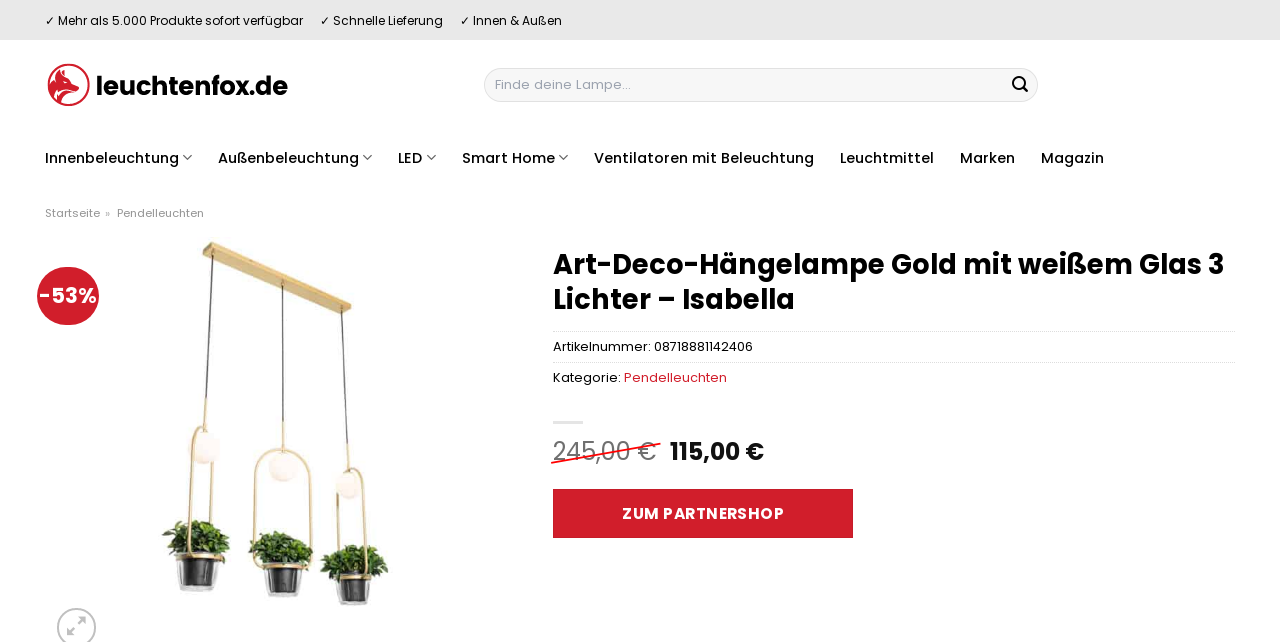

--- FILE ---
content_type: image/svg+xml
request_url: https://www.leuchtenfox.de/wp-content/uploads/2023/07/leuchtenfox-de-logo.svg
body_size: 30771
content:
<?xml version="1.0" encoding="UTF-8" standalone="no"?>
<svg
   width="388.61899"
   zoomAndPan="magnify"
   viewBox="0 0 291.46424 56.249999"
   height="75"
   preserveAspectRatio="xMidYMid"
   version="1.0"
   id="svg323"
   xmlns:xlink="http://www.w3.org/1999/xlink"
   xmlns="http://www.w3.org/2000/svg"
   xmlns:svg="http://www.w3.org/2000/svg">
  <defs
     id="defs125">
    <g
       id="g2" />
    <clipPath
       id="3040beaddc">
      <path
         d="m 60.335938,207.16797 h 0.109374 v 0.6289 h -0.109374 z m 0,0"
         clip-rule="nonzero"
         id="path4" />
    </clipPath>
    <clipPath
       id="e5b2b35bf5">
      <path
         d="m 60.335938,207.79687 c 0,0 0.02344,-0.004 0.02344,-0.008 0.02344,-0.21484 0.05469,-0.42187 0.08594,-0.62109 -0.03906,0.19922 -0.07812,0.40625 -0.109374,0.62109 0,0.004 0,0.004 0,0.008 z m 0,0"
         clip-rule="nonzero"
         id="path7" />
    </clipPath>
    <clipPath
       id="aeb2573a82">
      <path
         d="m 60.335938,207.79687 c 0,0 0.02344,-0.004 0.02344,-0.008 0.02344,-0.21484 0.05469,-0.42187 0.08594,-0.62109 -0.03906,0.19922 -0.07812,0.40625 -0.109374,0.62109 0,0.004 0,0.004 0,0.008"
         clip-rule="nonzero"
         id="path10" />
    </clipPath>
    <clipPath
       id="b844deb7dc">
      <path
         d="m 76.828125,195.99219 h 0.01953 V 196 h -0.01953 z m 0,0"
         clip-rule="nonzero"
         id="path13" />
    </clipPath>
    <clipPath
       id="2ed31a30b6">
      <path
         d="m 76.828125,196 c 0.0039,0 0.01563,-0.004 0.01953,-0.004 -0.0078,-0.004 -0.01953,-0.004 -0.01953,-0.004 0,0.004 0,0.008 0,0.008 z m 0,0"
         clip-rule="nonzero"
         id="path16" />
    </clipPath>
    <clipPath
       id="440a69baed">
      <path
         d="m 76.828125,196 c 0.0039,0 0.01563,-0.004 0.01953,-0.004 -0.0078,-0.004 -0.01953,-0.004 -0.01953,-0.004 0,0.004 0,0.008 0,0.008"
         clip-rule="nonzero"
         id="path19" />
    </clipPath>
    <image
       x="0"
       y="0"
       width="1"
       xlink:href="[data-uri]"
       id="8ddcd703ef"
       height="1"
       preserveAspectRatio="xMidYMid" />
    <clipPath
       id="873765093f">
      <rect
         x="0"
         width="2"
         y="0"
         height="2"
         id="rect23" />
    </clipPath>
    <pattern
       id="e6002560bf"
       patternUnits="userSpaceOnUse"
       width="2"
       patternTransform="matrix(0.5, 0, 0, 0.500003, -0.00005022, 383.041046)"
       preserveAspectRatio="xMidYMid meet"
       viewBox="0 0 2 2"
       height="2"
       x="0"
       y="0">
      <g
         id="g32">
        <g
           clip-path="url(#873765093f)"
           id="g30">
          <g
             transform="matrix(2, 0, 0, 1.999969, 0, 0)"
             id="g28">
            <image
               x="0"
               y="0"
               width="1"
               xlink:href="[data-uri]"
               height="1"
               preserveAspectRatio="xMidYMid meet"
               id="image26" />
          </g>
        </g>
      </g>
    </pattern>
    <clipPath
       id="cbffa6f4d8">
      <path
         d="m 76.730469,195.97656 h 0.0039 v 0.0117 h -0.0039 z m 0,0"
         clip-rule="nonzero"
         id="path35" />
    </clipPath>
    <clipPath
       id="315f4be72e">
      <path
         d="m 76.730469,195.98828 h 0.0039 c 0,0 0,-0.008 -0.0039,-0.0117 z m 0,0"
         clip-rule="nonzero"
         id="path38" />
    </clipPath>
    <clipPath
       id="2d91ba9372">
      <path
         d="m 76.730469,195.98828 h 0.0039 c 0,0 0,-0.008 -0.0039,-0.0117 v 0.0117"
         clip-rule="nonzero"
         id="path41" />
    </clipPath>
    <image
       x="0"
       y="0"
       width="1"
       xlink:href="[data-uri]"
       id="4323b5c560"
       height="1"
       preserveAspectRatio="xMidYMid" />
    <clipPath
       id="7b558487e5">
      <rect
         x="0"
         width="2"
         y="0"
         height="2"
         id="rect45" />
    </clipPath>
    <pattern
       id="0e34d64caf"
       patternUnits="userSpaceOnUse"
       width="2"
       patternTransform="matrix(0.5, 0, 0, 0.500003, -0.00005022, 383.041046)"
       preserveAspectRatio="xMidYMid meet"
       viewBox="0 0 2 2"
       height="2"
       x="0"
       y="0">
      <g
         id="g54">
        <g
           clip-path="url(#7b558487e5)"
           id="g52">
          <g
             transform="matrix(2, 0, 0, 1.999969, 0, 0)"
             id="g50">
            <image
               x="0"
               y="0"
               width="1"
               xlink:href="[data-uri]"
               height="1"
               preserveAspectRatio="xMidYMid meet"
               id="image48" />
          </g>
        </g>
      </g>
    </pattern>
    <clipPath
       id="5d38c9cfd7">
      <path
         d="m 55.796875,197.95703 h 0.08594 v 0.082 h -0.08594 z m 0,0"
         clip-rule="nonzero"
         id="path57" />
    </clipPath>
    <clipPath
       id="06aaf8af58">
      <path
         d="m 55.816406,198.01953 v -0.0234 c 0,0.004 0,0.004 -0.0039,0.004 0,0.008 0,0.0117 0.0039,0.0195 z m 0,0"
         clip-rule="nonzero"
         id="path60" />
    </clipPath>
    <clipPath
       id="1abfa14423">
      <path
         d="m 55.816406,198.01953 v -0.0234 c 0,0.004 0,0.004 -0.0039,0.004 0,0.008 0,0.0117 0.0039,0.0195"
         clip-rule="nonzero"
         id="path63" />
    </clipPath>
    <clipPath
       id="5322e4c3a7">
      <path
         d="m 55.378906,198.125 h 0.08594 v 0.16797 h -0.08594 z m 0,0"
         clip-rule="nonzero"
         id="path66" />
    </clipPath>
    <clipPath
       id="a5934d8ff1">
      <path
         d="m 55.386719,198.21094 h 0.0039 v -0.004 c -0.0039,0 -0.0039,0 -0.0039,0 z m 0,0"
         clip-rule="nonzero"
         id="path69" />
    </clipPath>
    <clipPath
       id="3794f44daa">
      <path
         d="m 55.386719,198.21094 h 0.0039 v -0.004 c -0.0039,0 -0.0039,0 -0.0039,0 v 0.004"
         clip-rule="nonzero"
         id="path72" />
    </clipPath>
    <clipPath
       id="ecdc5b3c37">
      <path
         d="m 74.382812,195.59766 h 0.660157 v 0.14062 h -0.660157 z m 0,0"
         clip-rule="nonzero"
         id="path75" />
    </clipPath>
    <clipPath
       id="1868638e1c">
      <path
         d="m 74.382812,195.59766 c 0.164063,0.043 0.335938,0.082 0.5,0.125 0.05469,0.008 0.105469,0.0117 0.160157,0.0156 -0.1875,-0.0508 -0.449219,-0.14062 -0.660157,-0.14062 z m 0,0"
         clip-rule="nonzero"
         id="path78" />
    </clipPath>
    <clipPath
       id="7421beeacc">
      <path
         d="m 74.382812,195.59766 c 0.164063,0.043 0.335938,0.082 0.5,0.125 0.05469,0.008 0.105469,0.0117 0.160157,0.0156 -0.1875,-0.0508 -0.449219,-0.14062 -0.660157,-0.14062"
         clip-rule="nonzero"
         id="path81" />
    </clipPath>
    <linearGradient
       x1="0.36625201"
       gradientTransform="matrix(46.624042,0,0,46.624042,57.306289,195.66871)"
       y1="0"
       x2="0.38039801"
       gradientUnits="userSpaceOnUse"
       y2="0"
       id="11c3ff3597">
      <stop
         stop-opacity="1"
         stop-color="rgb(11.828613%, 18.399048%, 25.498962%)"
         offset="0"
         id="stop84" />
      <stop
         stop-opacity="1"
         stop-color="rgb(12.013245%, 18.399048%, 25.535583%)"
         offset="0.5"
         id="stop86" />
      <stop
         stop-opacity="1"
         stop-color="rgb(12.199402%, 18.440247%, 25.735474%)"
         offset="0.75"
         id="stop88" />
      <stop
         stop-opacity="1"
         stop-color="rgb(12.199402%, 18.640137%, 25.941467%)"
         offset="0.875"
         id="stop90" />
      <stop
         stop-opacity="1"
         stop-color="rgb(12.199402%, 18.798828%, 26.141357%)"
         offset="1"
         id="stop92" />
    </linearGradient>
    <clipPath
       id="d76f476b59">
      <path
         d="m 76,196.13672 h 0.07422 v 0.0312 H 76 Z m 0,0"
         clip-rule="nonzero"
         id="path95" />
    </clipPath>
    <clipPath
       id="9d8f92321d">
      <path
         d="m 76,196.16797 c 0.0039,0 0.04687,-0.0195 0.07422,-0.0312 L 76,196.15234 Z m 0,0"
         clip-rule="nonzero"
         id="path98" />
    </clipPath>
    <clipPath
       id="6eb281a911">
      <path
         d="m 76,196.16797 c 0.0039,0 0.04687,-0.0195 0.07422,-0.0312 L 76,196.15234 v 0.0156"
         clip-rule="nonzero"
         id="path101" />
    </clipPath>
    <clipPath
       id="7def069c67">
      <path
         d="M 76.171875,196.16406 H 76.25 v 0.0312 h -0.07813 z m 0,0"
         clip-rule="nonzero"
         id="path104" />
    </clipPath>
    <clipPath
       id="6708b11dc2">
      <path
         d="m 76.171875,196.16797 v 0.0117 c 0.0039,0 0.0039,0 0.0039,0 0,0 0,0.004 0,0.008 0.0039,0.004 0.0078,0.008 0.01563,0.008 l 0.0078,-0.004 c 0.01563,-0.004 0.03516,-0.0273 0.04687,-0.0195 0,0 0,-0.004 0.0039,-0.004 -0.0039,0 -0.0039,0 -0.0039,-0.004 -0.02734,0 -0.05078,0.004 -0.07422,0.004 z m 0,0"
         clip-rule="nonzero"
         id="path107" />
    </clipPath>
    <clipPath
       id="a9c295051e">
      <path
         d="m 76.171875,196.16797 v 0.0117 c 0.0039,0 0.0039,0 0.0039,0 0,0 0,0.004 0,0.008 0.0039,0.004 0.0078,0.008 0.01563,0.008 l 0.0078,-0.004 c 0.01563,-0.004 0.03516,-0.0273 0.04687,-0.0195 0,0 0,-0.004 0.0039,-0.004 -0.0039,0 -0.0039,0 -0.0039,-0.004 -0.02734,0 -0.05078,0.004 -0.07422,0.004"
         clip-rule="nonzero"
         id="path110" />
    </clipPath>
    <clipPath
       id="500fd780a5">
      <path
         d="m 76.136719,196.12109 h 0.0039 v 0.004 h -0.0039 z m 0,0"
         clip-rule="nonzero"
         id="path113" />
    </clipPath>
    <clipPath
       id="cad918ea3e">
      <path
         d="m 76.140625,196.125 c 0,-0.004 0,-0.004 0,-0.004 h -0.0039 z m 0,0"
         clip-rule="nonzero"
         id="path116" />
    </clipPath>
    <clipPath
       id="5f15e1022f">
      <path
         d="m 76.140625,196.125 c 0,-0.004 0,-0.004 0,-0.004 h -0.0039 l 0.0039,0.004"
         clip-rule="nonzero"
         id="path119" />
    </clipPath>
    <clipPath
       id="f381f95877">
      <path
         d="m 43.824219,162.28125 h 50.25 v 50.25 h -50.25 z m 0,0"
         clip-rule="nonzero"
         id="path122" />
    </clipPath>
  </defs>
  <g
     id="g1316"
     transform="translate(-40.824219,-159.28125)">
    <g
       clip-path="url(#3040beaddc)"
       id="g139">
      <g
         clip-path="url(#e5b2b35bf5)"
         id="g137">
        <g
           clip-path="url(#aeb2573a82)"
           id="g135">
          <path
             fill="#15181a"
             d="m 60.335938,207.16797 v 0.6289 h 0.109374 v -0.6289 z m 0,0"
             fill-opacity="1"
             fill-rule="nonzero"
             id="path133" />
        </g>
      </g>
    </g>
    <g
       clip-path="url(#b844deb7dc)"
       id="g147">
      <g
         clip-path="url(#2ed31a30b6)"
         id="g145">
        <g
           clip-path="url(#440a69baed)"
           id="g143">
          <path
             fill="url(#e6002560bf)"
             d="m 76.828125,195.99219 h 0.01563 V 196 h -0.01563 z m 0,0"
             fill-rule="nonzero"
             id="path141" />
        </g>
      </g>
    </g>
    <g
       clip-path="url(#cbffa6f4d8)"
       id="g155">
      <g
         clip-path="url(#315f4be72e)"
         id="g153">
        <g
           clip-path="url(#2d91ba9372)"
           id="g151">
          <path
             fill="url(#0e34d64caf)"
             d="m 76.730469,195.97656 h 0.0039 v 0.0117 h -0.0039 z m 0,0"
             fill-rule="nonzero"
             id="path149" />
        </g>
      </g>
    </g>
    <g
       clip-path="url(#5d38c9cfd7)"
       id="g163">
      <g
         clip-path="url(#06aaf8af58)"
         id="g161">
        <g
           clip-path="url(#1abfa14423)"
           id="g159">
          <path
             fill="#ffffff"
             d="m 55.8125,197.99609 v 0.0234 h 0.0039 v -0.0234 z m 0,0"
             fill-opacity="1"
             fill-rule="nonzero"
             id="path157" />
        </g>
      </g>
    </g>
    <g
       clip-path="url(#5322e4c3a7)"
       id="g171">
      <g
         clip-path="url(#a5934d8ff1)"
         id="g169">
        <g
           clip-path="url(#3794f44daa)"
           id="g167">
          <path
             fill="#ffffff"
             d="m 55.386719,198.20703 v 0.004 h 0.0039 v -0.004 z m 0,0"
             fill-opacity="1"
             fill-rule="nonzero"
             id="path165" />
        </g>
      </g>
    </g>
    <g
       clip-path="url(#ecdc5b3c37)"
       id="g179">
      <g
         clip-path="url(#1868638e1c)"
         id="g177">
        <g
           clip-path="url(#7421beeacc)"
           id="g175">
          <path
             fill="url(#11c3ff3597)"
             d="m 74.382812,195.59766 v 0.14062 h 0.660157 v -0.14062 z m 0,0"
             fill-rule="nonzero"
             id="path173"
             style="fill:url(#11c3ff3597)" />
        </g>
      </g>
    </g>
    <g
       clip-path="url(#d76f476b59)"
       id="g187">
      <g
         clip-path="url(#9d8f92321d)"
         id="g185">
        <g
           clip-path="url(#6eb281a911)"
           id="g183">
          <path
             fill="#203246"
             d="m 76,196.13672 v 0.0312 h 0.07422 v -0.0312 z m 0,0"
             fill-opacity="1"
             fill-rule="nonzero"
             id="path181" />
        </g>
      </g>
    </g>
    <g
       clip-path="url(#7def069c67)"
       id="g195">
      <g
         clip-path="url(#6708b11dc2)"
         id="g193">
        <g
           clip-path="url(#a9c295051e)"
           id="g191">
          <path
             fill="#213247"
             d="m 76.171875,196.16406 v 0.0312 H 76.25 v -0.0312 z m 0,0"
             fill-opacity="1"
             fill-rule="nonzero"
             id="path189" />
        </g>
      </g>
    </g>
    <g
       clip-path="url(#500fd780a5)"
       id="g203">
      <g
         clip-path="url(#cad918ea3e)"
         id="g201">
        <g
           clip-path="url(#5f15e1022f)"
           id="g199">
          <path
             fill="#22354b"
             d="m 76.136719,196.12109 v 0.004 h 0.0039 v -0.004 z m 0,0"
             fill-opacity="1"
             fill-rule="nonzero"
             id="path197" />
        </g>
      </g>
    </g>
    <path
       fill="#d11e2b"
       d="m 64.035156,169.96875 c -3.519531,0.49609 -3.46875,2.91016 -3.46875,2.91016 0.324219,2.30468 3.683594,4.17968 3.894532,4.29296 -0.589844,-0.50781 -0.425782,-7.20312 -0.425782,-7.20312"
       fill-opacity="1"
       fill-rule="nonzero"
       id="path205" />
    <g
       clip-path="url(#f381f95877)"
       id="g209">
      <path
         fill="#d11e2b"
         d="m 62.226562,182.98047 c 0,0 4.207032,1 5.242188,2.18359 l -3.585938,0.33985 z m 1.035157,17.71484 c 0.0078,0 0.0078,-0.004 0.0078,-0.004 v 0.0156 c 0,-0.004 -0.0078,-0.004 -0.0078,-0.0117 z m 5.6875,9.29688 c -3.167969,0 -6.179688,-0.65235 -8.917969,-1.83985 0.04687,-0.44922 0.113281,-0.89843 0.195312,-1.34765 0.441407,-2.49219 1.726563,-4.8125 3.546876,-6.56641 1.820312,-1.75781 4.164062,-2.94922 6.644531,-3.46094 1.148437,-0.23828 2.320312,-0.33203 3.496093,-0.42968 0.726563,-0.0586 1.457032,-0.17579 2.1875,-0.17579 h 0.0039 c -0.0039,0 -0.01953,0.0117 -0.03125,0.0195 l 0.0625,-0.0195 h 0.05469 l 0.03516,0.004 c 0.0039,0 0.01563,-0.008 0.01953,-0.008 0.101562,-0.008 0.207031,-0.0195 0.308594,-0.0273 -0.558594,-0.14062 -1.113282,-0.27734 -1.671876,-0.41406 -3.234374,-0.32031 -6.3125,-1.95703 -9.621093,-1.55078 -2.660157,0.33203 -5.027344,2.02344 -6.617188,4.1875 0.105469,-0.11719 0.203125,-0.23828 0.308594,-0.35547 -0.71875,0.89453 -1.347656,1.85547 -1.871094,2.8711 -0.585937,-0.88672 -1.175781,-1.77344 -1.757812,-2.66407 -0.433594,2.125 -0.433594,4.3086 -0.234375,6.46094 0.01563,0.19922 0.03906,0.39844 0.05859,0.59375 -1.375,-1.05859 -2.617188,-2.26953 -3.710938,-3.61719 0.507812,-3.27343 1.636719,-6.48437 3.996094,-8.75 0.3125,1.10157 0.621094,2.20703 0.925781,3.30469 3.246094,-2.55078 7.542969,-3.76172 11.625,-3.16406 1.660156,0.23828 3.257813,0.76172 4.859375,1.23437 1.476562,0.4336 3.175781,1.0625 4.738281,0.84375 l 0.03516,-0.008 c 0.78125,-0.20312 2.164062,-1.3125 3.242187,-2.625 0.476563,-0.58203 0.917969,-2.29687 -0.570313,-2.9375 l -7.773437,-3.20703 c 0,0 -2.359375,-5.47266 -4.757813,-6.58594 -2.398437,-1.10547 -9.296874,-3.29687 -9.015624,-10.58984 0,0 -9.417969,5.15625 -4.472657,15.92578 -0.15625,-0.17969 -2.640625,-2.92578 -2.746093,-3.55469 0,0.15235 -2.039063,1.55469 -2.25,1.73438 -0.9375,0.80078 -1.808594,1.71093 -2.328126,2.84375 -0.269531,0.58593 -0.449218,1.22656 -0.566406,1.89062 -0.0039,0.0156 -0.0039,0.0312 -0.0078,0.0469 -0.0039,-0.21485 -0.0078,-0.4336 -0.0078,-0.64844 0,-0.28906 0.0039,-0.57031 0.01563,-0.85156 0.445313,-12.0625 10.398438,-21.73828 22.570313,-21.73828 12.453125,0 22.585937,10.13281 22.585937,22.58984 0,12.45312 -10.132812,22.58594 -22.585937,22.58594 z m 0,-47.71094 c -13.855469,0 -25.125,11.26953 -25.125,25.125 0,5.51953 1.785156,10.62891 4.816406,14.77734 0.664063,0.91016 1.386719,1.77344 2.167969,2.58594 0.304687,0.32031 0.617187,0.62891 0.9375,0.93359 1.03125,0.96875 2.140625,1.84766 3.320312,2.63672 0.167969,0.10938 0.34375,0.22266 0.519532,0.33203 0.0625,0.0391 0.128906,0.082 0.195312,0.125 1.304688,0.8086 2.695312,1.5 4.152344,2.05469 0.02734,0.0156 0.0625,0.0273 0.08984,0.0391 2.777343,1.0586 5.785156,1.64063 8.925781,1.64063 13.851562,0 25.125,-11.27344 25.125,-25.125 0,-13.85547 -11.273438,-25.125 -25.125,-25.125"
         fill-opacity="1"
         fill-rule="nonzero"
         id="path207" />
    </g>
    <g
       id="g1218"
       transform="translate(0,3.0549955)">
      <g
         fill="#000000"
         fill-opacity="1"
         id="g217"
         transform="translate(0,0.21875)">
        <g
           transform="translate(100.60779,196.12469)"
           id="g215">
          <g
             id="g213">
            <path
               d="M 2.296875,0 V -22.671875 H 7.53125 V 0 Z m 0,0"
               id="path211" />
          </g>
        </g>
      </g>
      <g
         fill="#000000"
         fill-opacity="1"
         id="g225">
        <g
           transform="translate(109.67495,196.12469)"
           id="g223">
          <g
             id="g221">
            <path
               d="m 9.5625,0.21875 c -2.492188,0 -4.53125,-0.800781 -6.125,-2.40625 -1.59375,-1.601562 -2.390625,-3.734375 -2.390625,-6.390625 0,-2.65625 0.789063,-4.769531 2.375,-6.34375 1.582031,-1.570313 3.628906,-2.359375 6.140625,-2.359375 2.507812,0 4.59375,0.777344 6.25,2.328125 1.65625,1.554687 2.484375,3.710937 2.484375,6.46875 0,0.59375 -0.04297,1.148437 -0.125,1.65625 H 6.40625 c 0.101562,0.75 0.4375,1.367187 1,1.84375 0.570312,0.480469 1.191406,0.71875 1.859375,0.71875 0.664063,0 1.160156,-0.0625 1.484375,-0.1875 0.332031,-0.132813 0.570312,-0.269531 0.71875,-0.40625 0.15625,-0.132813 0.359375,-0.351563 0.609375,-0.65625 h 5.65625 c -0.492187,1.71875 -1.46875,3.105469 -2.9375,4.15625 C 13.328125,-0.304688 11.582031,0.21875 9.5625,0.21875 Z m 3.28125,-10.328125 c -0.08594,-0.800781 -0.433594,-1.453125 -1.046875,-1.953125 -0.617187,-0.5 -1.34375,-0.75 -2.1875,-0.75 -0.835937,0 -1.539063,0.25 -2.109375,0.75 -0.5625,0.5 -0.917969,1.152344 -1.0625,1.953125 z m 0,0"
               id="path219" />
          </g>
        </g>
      </g>
      <g
         fill="#000000"
         fill-opacity="1"
         id="g233"
         transform="translate(0,0.03125)">
        <g
           transform="translate(128.26891,196.12469)"
           id="g231">
          <g
             id="g229">
            <path
               d="m 13.90625,-17.09375 h 5.25 V 0 h -5.25 V -2.515625 C 12.820312,-0.710938 11.097656,0.1875 8.734375,0.1875 6.773438,0.1875 5.1875,-0.460938 3.96875,-1.765625 2.75,-3.078125 2.140625,-4.859375 2.140625,-7.109375 v -9.984375 h 5.21875 v 9.28125 c 0,1.105469 0.285156,1.960938 0.859375,2.5625 0.582031,0.605469 1.382812,0.90625 2.40625,0.90625 1.03125,0 1.832031,-0.300781 2.40625,-0.90625 0.582031,-0.601562 0.875,-1.457031 0.875,-2.5625 z m 0,0"
               id="path227" />
          </g>
        </g>
      </g>
      <g
         fill="#000000"
         fill-opacity="1"
         id="g241">
        <g
           transform="translate(148.94589,196.12469)"
           id="g239">
          <g
             id="g237">
            <path
               d="m 3.421875,-2.171875 c -1.585937,-1.59375 -2.375,-3.71875 -2.375,-6.375 0,-2.65625 0.789063,-4.773437 2.375,-6.359375 1.582031,-1.582031 3.628906,-2.375 6.140625,-2.375 2.082031,0 3.847656,0.515625 5.296875,1.546875 1.445313,1.03125 2.40625,2.507813 2.875,4.421875 h -5.65625 c -0.492187,-1.019531 -1.292969,-1.53125 -2.40625,-1.53125 -1.117187,0 -1.945313,0.398438 -2.484375,1.1875 -0.542969,0.78125 -0.8125,1.820312 -0.8125,3.109375 0,1.28125 0.269531,2.320313 0.8125,3.109375 0.539062,0.78125 1.332031,1.171875 2.375,1.171875 0.65625,0 1.164062,-0.109375 1.53125,-0.328125 0.363281,-0.226562 0.691406,-0.628906 0.984375,-1.203125 h 5.65625 c -0.46875,1.84375 -1.4375,3.308594 -2.90625,4.390625 -1.46875,1.085938 -3.226563,1.625 -5.265625,1.625 -2.511719,0 -4.558594,-0.796875 -6.140625,-2.390625 z m 0,0"
               id="path235" />
          </g>
        </g>
      </g>
      <g
         fill="#000000"
         fill-opacity="1"
         id="g249"
         transform="translate(0,0.21875)">
        <g
           transform="translate(166.5596,196.12469)"
           id="g247">
          <g
             id="g245">
            <path
               d="m 7.53125,-22.671875 v 8.09375 c 1.082031,-1.800781 2.8125,-2.703125 5.1875,-2.703125 1.957031,0 3.539062,0.65625 4.75,1.96875 1.21875,1.304688 1.828125,3.078125 1.828125,5.328125 V 0 H 14.09375 v -9.28125 c 0,-1.101562 -0.292969,-1.957031 -0.875,-2.5625 -0.585938,-0.601562 -1.386719,-0.90625 -2.40625,-0.90625 -1.023438,0 -1.824219,0.304688 -2.40625,0.90625 -0.585938,0.605469 -0.875,1.460938 -0.875,2.5625 V 0 H 2.296875 v -22.671875 z m 0,0"
               id="path243" />
          </g>
        </g>
      </g>
      <g
         fill="#000000"
         fill-opacity="1"
         id="g257"
         transform="translate(0,0.21875)">
        <g
           transform="translate(187.23659,196.12469)"
           id="g255">
          <g
             id="g253">
            <path
               d="m 9.5625,-4.4375 h 1.859375 V 0 H 8.765625 C 6.847656,0 5.363281,-0.421875 4.3125,-1.265625 3.257812,-2.117188 2.734375,-3.578125 2.734375,-5.640625 V -12.75 h -1.59375 v -4.34375 h 1.59375 v -4.171875 H 7.96875 v 4.171875 h 3.421875 V -12.75 H 7.96875 v 7.109375 c 0,0.804687 0.53125,1.203125 1.59375,1.203125 z m 0,0"
               id="path251" />
          </g>
        </g>
      </g>
      <g
         fill="#000000"
         fill-opacity="1"
         id="g265">
        <g
           transform="translate(199.18324,196.12469)"
           id="g263">
          <g
             id="g261">
            <path
               d="m 9.5625,0.21875 c -2.492188,0 -4.53125,-0.800781 -6.125,-2.40625 -1.59375,-1.601562 -2.390625,-3.734375 -2.390625,-6.390625 0,-2.65625 0.789063,-4.769531 2.375,-6.34375 1.582031,-1.570313 3.628906,-2.359375 6.140625,-2.359375 2.507812,0 4.59375,0.777344 6.25,2.328125 1.65625,1.554687 2.484375,3.710937 2.484375,6.46875 0,0.59375 -0.04297,1.148437 -0.125,1.65625 H 6.40625 c 0.101562,0.75 0.4375,1.367187 1,1.84375 0.570312,0.480469 1.191406,0.71875 1.859375,0.71875 0.664063,0 1.160156,-0.0625 1.484375,-0.1875 0.332031,-0.132813 0.570312,-0.269531 0.71875,-0.40625 0.15625,-0.132813 0.359375,-0.351563 0.609375,-0.65625 h 5.65625 c -0.492187,1.71875 -1.46875,3.105469 -2.9375,4.15625 C 13.328125,-0.304688 11.582031,0.21875 9.5625,0.21875 Z m 3.28125,-10.328125 c -0.08594,-0.800781 -0.433594,-1.453125 -1.046875,-1.953125 -0.617187,-0.5 -1.34375,-0.75 -2.1875,-0.75 -0.835937,0 -1.539063,0.25 -2.109375,0.75 -0.5625,0.5 -0.917969,1.152344 -1.0625,1.953125 z m 0,0"
               id="path259" />
          </g>
        </g>
      </g>
      <g
         fill="#000000"
         fill-opacity="1"
         id="g273"
         transform="translate(0,0.21875)">
        <g
           transform="translate(217.7772,196.12469)"
           id="g271">
          <g
             id="g269">
            <path
               d="m 7.53125,-17.09375 v 2.515625 c 1.082031,-1.800781 2.8125,-2.703125 5.1875,-2.703125 1.957031,0 3.539062,0.65625 4.75,1.96875 1.21875,1.304688 1.828125,3.078125 1.828125,5.328125 V 0 H 14.09375 v -9.28125 c 0,-1.101562 -0.292969,-1.957031 -0.875,-2.5625 -0.585938,-0.601562 -1.386719,-0.90625 -2.40625,-0.90625 -1.023438,0 -1.824219,0.304688 -2.40625,0.90625 -0.585938,0.605469 -0.875,1.460938 -0.875,2.5625 V 0 H 2.296875 v -17.09375 z m 0,0"
               id="path267" />
          </g>
        </g>
      </g>
      <g
         fill="#000000"
         fill-opacity="1"
         id="g281"
         transform="translate(0,0.21875)">
        <g
           transform="translate(238.45419,196.12469)"
           id="g279">
          <g
             id="g277">
            <path
               d="M 9.78125,-17.09375 V -12.75 H 7.59375 V 0 H 2.359375 v -12.75 h -1.59375 v -4.34375 h 1.59375 v -0.640625 c 0,-2.164063 0.578125,-3.75 1.734375,-4.75 1.15625,-1 2.96875,-1.5 5.4375,-1.5 v 4.4375 c -0.699219,0 -1.199219,0.136719 -1.5,0.40625 -0.292969,0.261719 -0.4375,0.730469 -0.4375,1.40625 v 0.640625 z m 0,0"
               id="path275" />
          </g>
        </g>
      </g>
      <g
         fill="#000000"
         fill-opacity="1"
         id="g289">
        <g
           transform="translate(247.98085,196.12469)"
           id="g287">
          <g
             id="g285">
            <path
               d="m 12.5625,-5.359375 c 0.695312,-0.738281 1.046875,-1.800781 1.046875,-3.1875 0,-1.382813 -0.359375,-2.441406 -1.078125,-3.171875 -0.71875,-0.726562 -1.570312,-1.09375 -2.546875,-1.09375 -0.980469,0 -1.824219,0.367188 -2.53125,1.09375 -0.699219,0.730469 -1.046875,1.789062 -1.046875,3.171875 0,1.386719 0.359375,2.449219 1.078125,3.1875 0.726563,0.730469 1.582031,1.09375 2.5625,1.09375 0.976563,0 1.816406,-0.363281 2.515625,-1.09375 z m -8.90625,3.15625 c -1.71875,-1.613281 -2.578125,-3.738281 -2.578125,-6.375 0,-2.632813 0.851563,-4.742187 2.5625,-6.328125 1.71875,-1.582031 3.84375,-2.375 6.375,-2.375 2.53125,0 4.648437,0.792969 6.359375,2.375 1.707031,1.585938 2.5625,3.695312 2.5625,6.328125 0,2.636719 -0.851562,4.761719 -2.546875,6.375 -1.699219,1.617187 -3.8125,2.421875 -6.34375,2.421875 -2.53125,0 -4.664063,-0.804688 -6.390625,-2.421875 z m 0,0"
               id="path283" />
          </g>
        </g>
      </g>
      <g
         fill="#000000"
         fill-opacity="1"
         id="g297"
         transform="translate(0,0.21875)">
        <g
           transform="translate(267.2181,196.12469)"
           id="g295">
          <g
             id="g293">
            <path
               d="M 16.734375,-17.09375 11.21875,-8.828125 16.734375,0 H 10.84375 L 8.0625,-4.4375 5.296875,0 H 0.125 L 5.671875,-8.265625 0.125,-17.09375 H 6 l 2.796875,4.4375 2.75,-4.4375 z m 0,0"
               id="path291" />
          </g>
        </g>
      </g>
      <g
         fill="#000000"
         fill-opacity="1"
         id="g305"
         transform="translate(0,0.21875)">
        <g
           transform="translate(283.26954,196.12469)"
           id="g303">
          <g
             id="g301">
            <path
               d="m 6.796875,-2.859375 c 0,0.804687 -0.277344,1.480469 -0.828125,2.03125 C 5.414062,-0.273438 4.738281,0 3.9375,0 3.132812,0 2.457031,-0.273438 1.90625,-0.828125 1.351562,-1.378906 1.078125,-2.054688 1.078125,-2.859375 c 0,-0.8125 0.273437,-1.492187 0.828125,-2.046875 0.550781,-0.550781 1.226562,-0.828125 2.03125,-0.828125 0.800781,0 1.476562,0.277344 2.03125,0.828125 0.550781,0.554688 0.828125,1.234375 0.828125,2.046875 z m 0,0"
               id="path299" />
          </g>
        </g>
      </g>
      <g
         fill="#000000"
         fill-opacity="1"
         id="g313">
        <g
           transform="translate(290.3762,196.12469)"
           id="g311">
          <g
             id="g309">
            <path
               d="m 12.703125,-5.421875 c 0.757813,-0.738281 1.140625,-1.78125 1.140625,-3.125 0,-1.351563 -0.382812,-2.390625 -1.140625,-3.109375 -0.75,-0.726562 -1.617187,-1.09375 -2.59375,-1.09375 -0.980469,0 -1.851563,0.371094 -2.609375,1.109375 -0.75,0.730469 -1.125,1.773437 -1.125,3.125 0,1.34375 0.375,2.382813 1.125,3.109375 0.757812,0.71875 1.628906,1.078125 2.609375,1.078125 0.976563,0 1.84375,-0.363281 2.59375,-1.09375 z m -9.390625,3.1875 c -1.511719,-1.632813 -2.265625,-3.726563 -2.265625,-6.28125 0,-2.550781 0.753906,-4.648437 2.265625,-6.296875 1.507812,-1.644531 3.351562,-2.46875 5.53125,-2.46875 2.175781,0 3.84375,0.808594 5,2.421875 v -7.8125 h 5.25 V 0 h -5.25 v -2.484375 c -1.261719,1.804687 -2.953125,2.703125 -5.078125,2.703125 -2.125,0 -3.945313,-0.816406 -5.453125,-2.453125 z m 0,0"
               id="path307" />
          </g>
        </g>
      </g>
      <g
         fill="#000000"
         fill-opacity="1"
         id="g321">
        <g
           transform="translate(310.99193,196.12469)"
           id="g319">
          <g
             id="g317">
            <path
               d="m 9.5625,0.21875 c -2.492188,0 -4.53125,-0.800781 -6.125,-2.40625 -1.59375,-1.601562 -2.390625,-3.734375 -2.390625,-6.390625 0,-2.65625 0.789063,-4.769531 2.375,-6.34375 1.582031,-1.570313 3.628906,-2.359375 6.140625,-2.359375 2.507812,0 4.59375,0.777344 6.25,2.328125 1.65625,1.554687 2.484375,3.710937 2.484375,6.46875 0,0.59375 -0.04297,1.148437 -0.125,1.65625 H 6.40625 c 0.101562,0.75 0.4375,1.367187 1,1.84375 0.570312,0.480469 1.191406,0.71875 1.859375,0.71875 0.664063,0 1.160156,-0.0625 1.484375,-0.1875 0.332031,-0.132813 0.570312,-0.269531 0.71875,-0.40625 0.15625,-0.132813 0.359375,-0.351563 0.609375,-0.65625 h 5.65625 c -0.492187,1.71875 -1.46875,3.105469 -2.9375,4.15625 C 13.328125,-0.304688 11.582031,0.21875 9.5625,0.21875 Z m 3.28125,-10.328125 c -0.08594,-0.800781 -0.433594,-1.453125 -1.046875,-1.953125 -0.617187,-0.5 -1.34375,-0.75 -2.1875,-0.75 -0.835937,0 -1.539063,0.25 -2.109375,0.75 -0.5625,0.5 -0.917969,1.152344 -1.0625,1.953125 z m 0,0"
               id="path315" />
          </g>
        </g>
      </g>
    </g>
  </g>
</svg>
